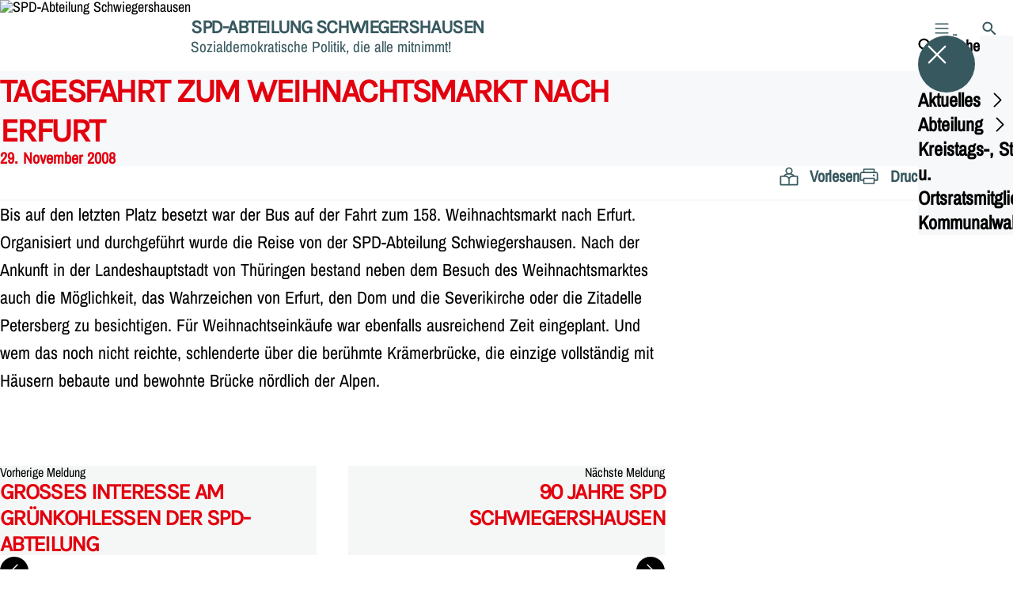

--- FILE ---
content_type: text/html; charset=UTF-8
request_url: https://spd-schwiegershausen.de/meldungen/tagesfahrt-zum-weihnachtsmarkt-nach-erfurt
body_size: 45957
content:
<!DOCTYPE html>
<html class="no-js t-spd-nds-2022" lang="de">
<head>
  <meta charset="utf-8">
  <meta name="viewport" content="width=device-width, initial-scale=1.0">

  <title>Tagesfahrt zum Weihnachtsmarkt nach Erfurt - SPD-Abteilung Schwiegershausen</title>

  <script>
    document.documentElement.className = document.documentElement.className.replace(/(\s|^)no-js(\s|$)/, '$1js$2');
  </script>

  <link href="https://spd-schwiegershausen.de/assets/stylesheets/main.752d0a1414.css" rel="stylesheet">
  <link href="https://spd-schwiegershausen.de/feed.rss" rel="alternate" type="application/rss+xml" title="RSS-Feed">
  <link href="https://spdlink.de/ZaxvEzWqI2Eb" rel="shortlink" type="text/html">
  <link href="https://spd-schwiegershausen.de/meldungen/tagesfahrt-zum-weihnachtsmarkt-nach-erfurt" rel="canonical">

  <script type="module" src="https://spd-schwiegershausen.de/assets/javascripts/main.84c069ab84.js" crossorigin></script>

  <meta name="description" content="Bis auf den letzten Platz besetzt war der Bus auf der Fahrt zum 158. Weihnachtsmarkt nach Erfurt. Organisiert und durchgeführt wurde die Reise von der SPD-Ab...">
  <meta property="og:description" content="Bis auf den letzten Platz besetzt war der Bus auf der Fahrt zum 158. Weihnachtsmarkt nach Erfurt. Organisiert und durchgeführt wurde die Reise von der SPD-Ab...">
  <meta property="og:image" content="https://spd-schwiegershausen.de/_/social-media-preview/meldungen/tagesfahrt-zum-weihnachtsmarkt-nach-erfurt.jpg">
  <meta property="og:image:alt" content="SPD Schwiegershausen">
  <meta property="og:image:height" content="630">
  <meta property="og:image:width" content="1200">
  <meta property="og:locale" content="de">
  <meta property="og:site_name" content="SPD-Abteilung Schwiegershausen">
  <meta property="og:title" content="Tagesfahrt zum Weihnachtsmarkt nach Erfurt">
  <meta property="og:type" content="website">
  <meta property="og:url" content="https://spd-schwiegershausen.de/meldungen/tagesfahrt-zum-weihnachtsmarkt-nach-erfurt">
  <meta name="robots" content="index, max-snippet:[120], max-image-preview:[large]">
  <meta name="twitter:card" content="summary_large_image">

</head>

<body id="top">
        <a class="skip-link" href="#content">Zum Inhalt springen</a>

    
    
    <div class="site" id="site">
        <div class="site__header" role="banner">
      
<div id="header" class="header header--left header--with-logo">
  <div class="header__inner">
          <div class="header__sender">
                  <a class="header__logo" href="https://spd-schwiegershausen.de/">
            
            <img class="header__logo-img" src="https://spd-schwiegershausen.de/_/uploads/spdAbteilungSchwiegershausen/logo.png?w=72&amp;h=72&amp;fit=crop&amp;c=1&amp;s=493bf451939e2942548f240085090ec7" srcset="https://spd-schwiegershausen.de/_/uploads/spdAbteilungSchwiegershausen/logo.png?w=72&amp;h=72&amp;fit=crop&amp;c=1&amp;s=493bf451939e2942548f240085090ec7 2x" width="72" height="72" alt="SPD-Abteilung Schwiegershausen">
          </a>
        
                            
          <div class="header__text">
                          <span class="header__title">SPD-Abteilung Schwiegershausen</span>
            
                          <span class="header__subtitle">Sozialdemokratische Politik, die alle mitnimmt!</span>
                      </div>
              </div>
    
    <div class="header__actions">
              <div class="header__menu" role="navigation">
          <a id="header-open-menu" class="header__button" href="https://spd-schwiegershausen.de/sitemap">
            <svg class="icon icon--menu header__button-icon" viewBox="0 0 200 200" aria-hidden="true"><use xlink:href="/assets/icons/icons.1b8bf5e959.svg#icon-menu"></use>
</svg>
            <span class="header__button-text">Menü</span>
          </a>

          
<div id="header-menu" class="menu" aria-label="Menü" aria-hidden="true" data-menu-trigger-id="header-open-menu">
  
  <div class="menu__backdrop" data-a11y-dialog-hide></div>

  <div class="menu__close">
    <button class="icon-button" type="button" title="Menü schließen" data-a11y-dialog-hide><span class="icon-button__icon">
      <span class="icon-button__icon-icon"><svg class="icon icon--cross" viewBox="0 0 200 200" aria-hidden="true"><use xlink:href="/assets/icons/icons.1b8bf5e959.svg#icon-cross"></use>
</svg></span></span></button>
  </div>

  <div class="menu__menu" role="document">
    <div class="menu__menu-outer">
      <div class="menu__menu-inner">
        <div class="menu__search">
          <button class="icon-button" type="button" data-a11y-dialog-hide data-overlay="header-search"><span class="icon-button__icon">
      <span class="icon-button__icon-icon"><svg class="icon icon--search" viewBox="0 0 200 200" aria-hidden="true"><use xlink:href="/assets/icons/icons.1b8bf5e959.svg#icon-search"></use>
</svg></span>&#65279;</span><span class="icon-button__text u-underline">Suche</span></button>
        </div>

        <ul class="menu__items">
                      <li class="menu__item">
                            
              <button class="icon-button menu__link" type="button" aria-haspopup="true" aria-expanded="false" aria-controls="header-menu-submenu-1" data-menu-open-submenu data-menu-level="1"><span class="icon-button__text u-underline">Aktuelles</span><span class="icon-button__icon">&#65279;<span class="icon-button__icon-icon"><svg class="icon icon--caret-right" viewBox="0 0 200 200" aria-hidden="true"><use xlink:href="/assets/icons/icons.1b8bf5e959.svg#icon-caret-right"></use>
</svg></span>
    </span></button>

                                  <div class="menu__submenu" id="header-menu-submenu-1" hidden>
      <div class="menu__submenu-meta">
        <button class="icon-button" type="button" data-menu-close-submenu><span class="icon-button__icon">
      <span class="icon-button__icon-icon"><svg class="icon icon--arrow-left" viewBox="0 0 200 200" aria-hidden="true"><use xlink:href="/assets/icons/icons.1b8bf5e959.svg#icon-arrow-left"></use>
</svg></span>&#65279;</span><span class="icon-button__text u-underline">Zurück</span></button>

              </div>

      <ul class="menu__submenu-items" role="list">
                  <li class="menu__submenu-item">
                                                            
            
            <span class="menu__submenu-link menu__submenu-link--mobile">
              <a class="icon-button" href="https://spd-schwiegershausen.de/termine" data-menu-level="2"><span class="icon-button__text u-underline">Termine</span></a>
            </span>

            <span class="menu__submenu-link menu__submenu-link--desktop">
              <a class="link-tile link-tile--internal" href="https://spd-schwiegershausen.de/termine" data-menu-level="2">
  
  <span class="link-tile__text u-underline">Termine</span>
</a>
            </span>

                      </li>
                  <li class="menu__submenu-item">
                                                            
            
            <span class="menu__submenu-link menu__submenu-link--mobile">
              <a class="icon-button" href="https://spd-schwiegershausen.de/meldungen" data-menu-level="2"><span class="icon-button__text u-underline">Nachrichten / Meldungen</span></a>
            </span>

            <span class="menu__submenu-link menu__submenu-link--desktop">
              <a class="link-tile link-tile--internal" href="https://spd-schwiegershausen.de/meldungen" data-menu-level="2">
  
  <span class="link-tile__text u-underline">Nachrichten / Meldungen</span>
</a>
            </span>

                      </li>
                  <li class="menu__submenu-item">
                                                            
            
            <span class="menu__submenu-link menu__submenu-link--mobile">
              <a class="icon-button" href="https://spd-schwiegershausen.de/veranstaltungskalender-fuer-schwiegershausen" data-menu-level="2"><span class="icon-button__text u-underline">Terminplanung Vereine &amp; Verbände Schwiegershausen</span></a>
            </span>

            <span class="menu__submenu-link menu__submenu-link--desktop">
              <a class="link-tile link-tile--internal" href="https://spd-schwiegershausen.de/veranstaltungskalender-fuer-schwiegershausen" data-menu-level="2">
  
  <span class="link-tile__text u-underline">Terminplanung Vereine &amp; Verbände Schwiegershausen</span>
</a>
            </span>

                      </li>
              </ul>
    </div>
  
                          </li>
                      <li class="menu__item">
                            
              <button class="icon-button menu__link" type="button" aria-haspopup="true" aria-expanded="false" aria-controls="header-menu-submenu-2" data-menu-open-submenu data-menu-level="1"><span class="icon-button__text u-underline">Abteilung</span><span class="icon-button__icon">&#65279;<span class="icon-button__icon-icon"><svg class="icon icon--caret-right" viewBox="0 0 200 200" aria-hidden="true"><use xlink:href="/assets/icons/icons.1b8bf5e959.svg#icon-caret-right"></use>
</svg></span>
    </span></button>

                                  <div class="menu__submenu" id="header-menu-submenu-2" hidden>
      <div class="menu__submenu-meta">
        <button class="icon-button" type="button" data-menu-close-submenu><span class="icon-button__icon">
      <span class="icon-button__icon-icon"><svg class="icon icon--arrow-left" viewBox="0 0 200 200" aria-hidden="true"><use xlink:href="/assets/icons/icons.1b8bf5e959.svg#icon-arrow-left"></use>
</svg></span>&#65279;</span><span class="icon-button__text u-underline">Zurück</span></button>

              </div>

      <ul class="menu__submenu-items" role="list">
                  <li class="menu__submenu-item">
                                                            
            
            <span class="menu__submenu-link menu__submenu-link--mobile">
              <a class="icon-button" href="https://spd-schwiegershausen.de/abteilung" data-menu-level="2"><span class="icon-button__text u-underline">Übersicht</span></a>
            </span>

            <span class="menu__submenu-link menu__submenu-link--desktop">
              <a class="link-tile link-tile--internal" href="https://spd-schwiegershausen.de/abteilung" data-menu-level="2">
  
  <span class="link-tile__text u-underline">Übersicht</span>
</a>
            </span>

                      </li>
                  <li class="menu__submenu-item">
                                                            
            
            <span class="menu__submenu-link menu__submenu-link--mobile">
              <a class="icon-button" href="https://spd-schwiegershausen.de/abteilung/abteilungsvorstand" data-menu-level="2"><span class="icon-button__text u-underline">Abteilungsvorstand</span></a>
            </span>

            <span class="menu__submenu-link menu__submenu-link--desktop">
              <a class="link-tile link-tile--internal" href="https://spd-schwiegershausen.de/abteilung/abteilungsvorstand" data-menu-level="2">
  
  <span class="link-tile__text u-underline">Abteilungsvorstand</span>
</a>
            </span>

                      </li>
                  <li class="menu__submenu-item">
                                                            
            
            <span class="menu__submenu-link menu__submenu-link--mobile">
              <a class="icon-button" href="https://spd-schwiegershausen.de/infoblatt-hallo-nachbarn--2" data-menu-level="2"><span class="icon-button__text u-underline">Infoblatt -Hallo Nachbarn-</span></a>
            </span>

            <span class="menu__submenu-link menu__submenu-link--desktop">
              <a class="link-tile link-tile--internal" href="https://spd-schwiegershausen.de/infoblatt-hallo-nachbarn--2" data-menu-level="2">
  
  <span class="link-tile__text u-underline">Infoblatt -Hallo Nachbarn-</span>
</a>
            </span>

                      </li>
              </ul>
    </div>
  
                          </li>
                      <li class="menu__item">
                            
              <button class="icon-button menu__link" type="button" aria-haspopup="true" aria-expanded="false" aria-controls="header-menu-submenu-3" data-menu-open-submenu data-menu-level="1"><span class="icon-button__text u-underline">Kreistags-, Stadtrats- u. Ortsratsmitglieder</span><span class="icon-button__icon">&#65279;<span class="icon-button__icon-icon"><svg class="icon icon--caret-right" viewBox="0 0 200 200" aria-hidden="true"><use xlink:href="/assets/icons/icons.1b8bf5e959.svg#icon-caret-right"></use>
</svg></span>
    </span></button>

                                  <div class="menu__submenu" id="header-menu-submenu-3" hidden>
      <div class="menu__submenu-meta">
        <button class="icon-button" type="button" data-menu-close-submenu><span class="icon-button__icon">
      <span class="icon-button__icon-icon"><svg class="icon icon--arrow-left" viewBox="0 0 200 200" aria-hidden="true"><use xlink:href="/assets/icons/icons.1b8bf5e959.svg#icon-arrow-left"></use>
</svg></span>&#65279;</span><span class="icon-button__text u-underline">Zurück</span></button>

              </div>

      <ul class="menu__submenu-items" role="list">
                  <li class="menu__submenu-item">
                                                            
            
            <span class="menu__submenu-link menu__submenu-link--mobile">
              <a class="icon-button" href="https://spd-schwiegershausen.de/unser-mitglied-im-kreistag-goettingen-fuer-die-jahre-2021-2016" data-menu-level="2"><span class="icon-button__text u-underline">Kreistagsmitglieder</span></a>
            </span>

            <span class="menu__submenu-link menu__submenu-link--desktop">
              <a class="link-tile link-tile--internal" href="https://spd-schwiegershausen.de/unser-mitglied-im-kreistag-goettingen-fuer-die-jahre-2021-2016" data-menu-level="2">
  
  <span class="link-tile__text u-underline">Kreistagsmitglieder</span>
</a>
            </span>

                      </li>
                  <li class="menu__submenu-item">
                                                            
            
            <span class="menu__submenu-link menu__submenu-link--mobile">
              <a class="icon-button" href="https://spd-schwiegershausen.de/unsere-mitglieder-im-rat-der-stadt-osterode-am-harz-fuer-die-jahre-2021-2026" data-menu-level="2"><span class="icon-button__text u-underline">Stadtratsmitglieder</span></a>
            </span>

            <span class="menu__submenu-link menu__submenu-link--desktop">
              <a class="link-tile link-tile--internal" href="https://spd-schwiegershausen.de/unsere-mitglieder-im-rat-der-stadt-osterode-am-harz-fuer-die-jahre-2021-2026" data-menu-level="2">
  
  <span class="link-tile__text u-underline">Stadtratsmitglieder</span>
</a>
            </span>

                      </li>
                  <li class="menu__submenu-item">
                                                            
            
            <span class="menu__submenu-link menu__submenu-link--mobile">
              <a class="icon-button" href="https://spd-schwiegershausen.de/unsere-ortsratsmitglieder-fuer-die-jahre-2021-2026" data-menu-level="2"><span class="icon-button__text u-underline">Ortsratsmitglieder</span></a>
            </span>

            <span class="menu__submenu-link menu__submenu-link--desktop">
              <a class="link-tile link-tile--internal" href="https://spd-schwiegershausen.de/unsere-ortsratsmitglieder-fuer-die-jahre-2021-2026" data-menu-level="2">
  
  <span class="link-tile__text u-underline">Ortsratsmitglieder</span>
</a>
            </span>

                      </li>
                  <li class="menu__submenu-item">
                                                            
            
            <span class="menu__submenu-link menu__submenu-link--mobile">
              <a class="icon-button" href="https://spd-schwiegershausen.de/protokolle-16-wahlperiode-122006-062011" data-menu-level="2"><span class="icon-button__text u-underline">Protokolle 16. Wahlperiode 12.2006-06.2011</span></a>
            </span>

            <span class="menu__submenu-link menu__submenu-link--desktop">
              <a class="link-tile link-tile--internal" href="https://spd-schwiegershausen.de/protokolle-16-wahlperiode-122006-062011" data-menu-level="2">
  
  <span class="link-tile__text u-underline">Protokolle 16. Wahlperiode 12.2006-06.2011</span>
</a>
            </span>

                      </li>
                  <li class="menu__submenu-item">
                                                            
            
            <span class="menu__submenu-link menu__submenu-link--mobile">
              <a class="icon-button" href="https://spd-schwiegershausen.de/protokolle-17-wahlperiode-112011-062016" data-menu-level="2"><span class="icon-button__text u-underline">Protokolle 17. Wahlperiode 11.2011-06.2016</span></a>
            </span>

            <span class="menu__submenu-link menu__submenu-link--desktop">
              <a class="link-tile link-tile--internal" href="https://spd-schwiegershausen.de/protokolle-17-wahlperiode-112011-062016" data-menu-level="2">
  
  <span class="link-tile__text u-underline">Protokolle 17. Wahlperiode 11.2011-06.2016</span>
</a>
            </span>

                      </li>
                  <li class="menu__submenu-item">
                                                            
            
            <span class="menu__submenu-link menu__submenu-link--mobile">
              <a class="icon-button" href="https://spd-schwiegershausen.de/protokolle-18-wahlperiode-112016-2021" data-menu-level="2"><span class="icon-button__text u-underline">Protokolle 18. Wahlperiode 11.2016-11.2021</span></a>
            </span>

            <span class="menu__submenu-link menu__submenu-link--desktop">
              <a class="link-tile link-tile--internal" href="https://spd-schwiegershausen.de/protokolle-18-wahlperiode-112016-2021" data-menu-level="2">
  
  <span class="link-tile__text u-underline">Protokolle 18. Wahlperiode 11.2016-11.2021</span>
</a>
            </span>

                      </li>
                  <li class="menu__submenu-item">
                                                            
            
            <span class="menu__submenu-link menu__submenu-link--mobile">
              <a class="icon-button" href="https://spd-schwiegershausen.de/protokolle-ortsrat-19-wahlperiode" data-menu-level="2"><span class="icon-button__text u-underline">Protokolle 19. Wahlperiode 11.2021-2026</span></a>
            </span>

            <span class="menu__submenu-link menu__submenu-link--desktop">
              <a class="link-tile link-tile--internal" href="https://spd-schwiegershausen.de/protokolle-ortsrat-19-wahlperiode" data-menu-level="2">
  
  <span class="link-tile__text u-underline">Protokolle 19. Wahlperiode 11.2021-2026</span>
</a>
            </span>

                      </li>
              </ul>
    </div>
  
                          </li>
                      <li class="menu__item">
                            
              <button class="icon-button menu__link" type="button" aria-haspopup="true" aria-expanded="false" aria-controls="header-menu-submenu-4" data-menu-open-submenu data-menu-level="1"><span class="icon-button__text u-underline">Kommunalwahlen</span><span class="icon-button__icon">&#65279;<span class="icon-button__icon-icon"><svg class="icon icon--caret-right" viewBox="0 0 200 200" aria-hidden="true"><use xlink:href="/assets/icons/icons.1b8bf5e959.svg#icon-caret-right"></use>
</svg></span>
    </span></button>

                                  <div class="menu__submenu" id="header-menu-submenu-4" hidden>
      <div class="menu__submenu-meta">
        <button class="icon-button" type="button" data-menu-close-submenu><span class="icon-button__icon">
      <span class="icon-button__icon-icon"><svg class="icon icon--arrow-left" viewBox="0 0 200 200" aria-hidden="true"><use xlink:href="/assets/icons/icons.1b8bf5e959.svg#icon-arrow-left"></use>
</svg></span>&#65279;</span><span class="icon-button__text u-underline">Zurück</span></button>

              </div>

      <ul class="menu__submenu-items" role="list">
                  <li class="menu__submenu-item">
                                                            
                                      
            <span class="menu__submenu-link menu__submenu-link--mobile">
              <button class="icon-button" type="button" data-menu-level="2" aria-haspopup="true" aria-expanded="false" aria-controls="header-menu-submenu-4-1" data-menu-open-submenu><span class="icon-button__text u-underline">Kommunalwahl 2016</span><span class="icon-button__icon">&#65279;<span class="icon-button__icon-icon"><svg class="icon icon--caret-right" viewBox="0 0 200 200" aria-hidden="true"><use xlink:href="/assets/icons/icons.1b8bf5e959.svg#icon-caret-right"></use>
</svg></span>
    </span></button>
            </span>

            <span class="menu__submenu-link menu__submenu-link--desktop">
              <button class="link-tile link-tile--" type="button" data-menu-level="2" aria-haspopup="true" aria-expanded="false" aria-controls="header-menu-submenu-4-1" data-menu-open-submenu>
  
  <span class="link-tile__text u-underline">Kommunalwahl 2016</span>
</button>
            </span>

                              <div class="menu__submenu" id="header-menu-submenu-4-1" hidden>
      <div class="menu__submenu-meta">
        <button class="icon-button" type="button" data-menu-close-submenu><span class="icon-button__icon">
      <span class="icon-button__icon-icon"><svg class="icon icon--arrow-left" viewBox="0 0 200 200" aria-hidden="true"><use xlink:href="/assets/icons/icons.1b8bf5e959.svg#icon-arrow-left"></use>
</svg></span>&#65279;</span><span class="icon-button__text u-underline">Zurück</span></button>

                  <div class="menu__breadcrumb">
            <ul class="menu__breadcrumb-items"><li class="menu__breadcrumb-item">Kommunalwahl 2016</li></ul>
          </div>
              </div>

      <ul class="menu__submenu-items" role="list">
                  <li class="menu__submenu-item">
                                                            
            
            <span class="menu__submenu-link menu__submenu-link--mobile">
              <a class="icon-button" href="https://spd-schwiegershausen.de/meldungen/ergebnisse-spd-kandidaten" data-menu-level="3"><span class="icon-button__text u-underline">Ergebnisse SPD-Kandidaten 2016</span></a>
            </span>

            <span class="menu__submenu-link menu__submenu-link--desktop">
              <a class="link-tile link-tile--internal" href="https://spd-schwiegershausen.de/meldungen/ergebnisse-spd-kandidaten" data-menu-level="3">
  
  <span class="link-tile__text u-underline">Ergebnisse SPD-Kandidaten 2016</span>
</a>
            </span>

                      </li>
                  <li class="menu__submenu-item">
                                                            
            
            <span class="menu__submenu-link menu__submenu-link--mobile">
              <a class="icon-button" href="https://spd-schwiegershausen.de/wahlprogramm-spd-schwiegershausen" data-menu-level="3"><span class="icon-button__text u-underline">Wahlprogramm zur Kommunalwahl 2016</span></a>
            </span>

            <span class="menu__submenu-link menu__submenu-link--desktop">
              <a class="link-tile link-tile--internal" href="https://spd-schwiegershausen.de/wahlprogramm-spd-schwiegershausen" data-menu-level="3">
  
  <span class="link-tile__text u-underline">Wahlprogramm zur Kommunalwahl 2016</span>
</a>
            </span>

                      </li>
              </ul>
    </div>
  
                      </li>
                  <li class="menu__submenu-item">
                                                            
                                      
            <span class="menu__submenu-link menu__submenu-link--mobile">
              <button class="icon-button" type="button" data-menu-level="2" aria-haspopup="true" aria-expanded="false" aria-controls="header-menu-submenu-4-2" data-menu-open-submenu><span class="icon-button__text u-underline">Kommunalwahl 2021</span><span class="icon-button__icon">&#65279;<span class="icon-button__icon-icon"><svg class="icon icon--caret-right" viewBox="0 0 200 200" aria-hidden="true"><use xlink:href="/assets/icons/icons.1b8bf5e959.svg#icon-caret-right"></use>
</svg></span>
    </span></button>
            </span>

            <span class="menu__submenu-link menu__submenu-link--desktop">
              <button class="link-tile link-tile--" type="button" data-menu-level="2" aria-haspopup="true" aria-expanded="false" aria-controls="header-menu-submenu-4-2" data-menu-open-submenu>
  
  <span class="link-tile__text u-underline">Kommunalwahl 2021</span>
</button>
            </span>

                              <div class="menu__submenu" id="header-menu-submenu-4-2" hidden>
      <div class="menu__submenu-meta">
        <button class="icon-button" type="button" data-menu-close-submenu><span class="icon-button__icon">
      <span class="icon-button__icon-icon"><svg class="icon icon--arrow-left" viewBox="0 0 200 200" aria-hidden="true"><use xlink:href="/assets/icons/icons.1b8bf5e959.svg#icon-arrow-left"></use>
</svg></span>&#65279;</span><span class="icon-button__text u-underline">Zurück</span></button>

                  <div class="menu__breadcrumb">
            <ul class="menu__breadcrumb-items"><li class="menu__breadcrumb-item">Kommunalwahl 2021</li></ul>
          </div>
              </div>

      <ul class="menu__submenu-items" role="list">
                  <li class="menu__submenu-item">
                                                            
            
            <span class="menu__submenu-link menu__submenu-link--mobile">
              <a class="icon-button" href="https://spd-schwiegershausen.de/wahlprogramm-zur-kommunalwahl-2021" data-menu-level="3"><span class="icon-button__text u-underline">Wahlprogramm 2021</span></a>
            </span>

            <span class="menu__submenu-link menu__submenu-link--desktop">
              <a class="link-tile link-tile--internal" href="https://spd-schwiegershausen.de/wahlprogramm-zur-kommunalwahl-2021" data-menu-level="3">
  
  <span class="link-tile__text u-underline">Wahlprogramm 2021</span>
</a>
            </span>

                      </li>
                  <li class="menu__submenu-item">
                                                            
            
            <span class="menu__submenu-link menu__submenu-link--mobile">
              <a class="icon-button" href="https://spd-schwiegershausen.de/kandidaten-ortsrat-schwiegershausen" data-menu-level="3"><span class="icon-button__text u-underline">Kandidaten Ortsrat Schwiegershausen</span></a>
            </span>

            <span class="menu__submenu-link menu__submenu-link--desktop">
              <a class="link-tile link-tile--internal" href="https://spd-schwiegershausen.de/kandidaten-ortsrat-schwiegershausen" data-menu-level="3">
  
  <span class="link-tile__text u-underline">Kandidaten Ortsrat Schwiegershausen</span>
</a>
            </span>

                      </li>
                  <li class="menu__submenu-item">
                                                            
            
            <span class="menu__submenu-link menu__submenu-link--mobile">
              <a class="icon-button" href="https://spd-schwiegershausen.de/kandidaten-fuer-die-stadtratswahl" data-menu-level="3"><span class="icon-button__text u-underline">Kandidaten Stadtrat Osterode</span></a>
            </span>

            <span class="menu__submenu-link menu__submenu-link--desktop">
              <a class="link-tile link-tile--internal" href="https://spd-schwiegershausen.de/kandidaten-fuer-die-stadtratswahl" data-menu-level="3">
  
  <span class="link-tile__text u-underline">Kandidaten Stadtrat Osterode</span>
</a>
            </span>

                      </li>
                  <li class="menu__submenu-item">
                                                            
            
            <span class="menu__submenu-link menu__submenu-link--mobile">
              <a class="icon-button" href="https://spd-schwiegershausen.de/ergebnisse-spd-kandidateninnen-2021" data-menu-level="3"><span class="icon-button__text u-underline">Ergebnisse SPD-Kandidaten:innen 2021</span></a>
            </span>

            <span class="menu__submenu-link menu__submenu-link--desktop">
              <a class="link-tile link-tile--internal" href="https://spd-schwiegershausen.de/ergebnisse-spd-kandidateninnen-2021" data-menu-level="3">
  
  <span class="link-tile__text u-underline">Ergebnisse SPD-Kandidaten:innen 2021</span>
</a>
            </span>

                      </li>
              </ul>
    </div>
  
                      </li>
              </ul>
    </div>
  
                          </li>
                  </ul>
      </div>
    </div>

      </div>
</div>
        </div>
      
              <div class="header__search" role="search">
          <a class="header__button" data-overlay="header-search" href="https://spd-schwiegershausen.de/suche">
            <svg class="icon icon--search header__button-icon" viewBox="0 0 200 200" aria-hidden="true"><use xlink:href="/assets/icons/icons.1b8bf5e959.svg#icon-search"></use>
</svg>
            <span class="header__button-text">Suche</span>
          </a>

          

<div id="header-search" class="overlay search-overlay" aria-label="Suche" aria-hidden="true" data-overlay-destroy-after-close="false" data-overlay-redirect-after-close="false">
  <div class="overlay__backdrop" data-a11y-dialog-hide></div>

  <div class="overlay__overlay u-inverted" role="document">
    <div class="overlay__bar">
      
      <button class="icon-button overlay__close" type="button" title="Schließen" data-a11y-dialog-hide disabled><span class="icon-button__icon">
      <span class="icon-button__icon-icon"><svg class="icon icon--cross" viewBox="0 0 200 200" aria-hidden="true"><use xlink:href="/assets/icons/icons.1b8bf5e959.svg#icon-cross"></use>
</svg></span></span></button>
    </div>

    <div class="overlay__content">
                  <div class="search-overlay__form">
      
<form id="header-search-search" class="input-form" action="https://spd-schwiegershausen.de/suche" method="get" enctype="multipart/form-data" accept-charset="utf-8" data-hx-post="https://spd-schwiegershausen.de/actions/_spdplus/search/render" data-hx-trigger="keyup changed delay:0.2s throttle:0.4s from:(find input)" data-hx-select=".search-overlay__content" data-hx-target=".search-overlay__content" data-hx-swap="innerHTML" data-hx-indicator="closest .search-overlay" data-hx-vals="{&quot;SPDPLUS_CSRF_TOKEN&quot;:&quot;b3a2S1VoKDAjxF0d99-33vz45gFYgbYAKfcZor5LH0c82w33aqjXaFZG_AgyC3oAW7YUdbOr-7uVuYs3Cc_BZEuNb8j0KGUWaa45xgDRgSs=&quot;}">
  
  
  

  
  <div class="input-form__field">
    

<div id="header-search-search-field" class="field">
      <label class="field__label u-hidden-visually" for="header-search-search-field-control">
      <span class="label">Suchbegriff</span>
    </label>
  
  
  
  
      <div class="field__controls field__controls--stacked">
              <div class="field__control">
          <div class="input">
        <input class="input__input input__input--search" id="header-search-search-field-control" name="q" type="search" />

    </div>
        </div>
          </div>
  
  
  </div>
  </div>

  <div class="input-form__button">
    
<button class="button" type="submit" title="Suchen">
      <span class="button__icon">
      <svg class="icon icon--search" viewBox="0 0 200 200" aria-hidden="true"><use xlink:href="/assets/icons/icons.1b8bf5e959.svg#icon-search"></use>
</svg>    </span>
  
  
  </button>
  </div>
</form>
    </div>

    <div class="search-overlay__content">
      
      <div class="loading search-overlay__loading"></div>
    </div>
  
          </div>
  </div>
</div>
        </div>
          </div>
  </div>
</div>
    </div>

        <main id="content" class="site__content">
              <div id="p210764" lang="de" class="page">
  
      <div class="page__header">
      
      <div class="page__head">
        <div class="page__heading">
                      <div class="page__headline">
              <h1 class="headline"><span class="headline__text">Tagesfahrt zum Weihnachtsmarkt nach Erfurt</span></h1>
            </div>
          
                      <time class="page__date" datetime="2008-11-29">29. November 2008</time>
          
                  </div>

              </div>
    </div>
  
  <div class="page__inner">
          <div class="page__bar rs_skip rs_preserve">
        
                  <ul class="page__tools" lang="de">
            <li class="page__tool">
              <button class="icon-button icon-button--secondary" type="button" data-page-readspeaker><span class="icon-button__icon">
      <span class="icon-button__icon-icon"><svg class="icon icon--read" viewBox="0 0 200 200" aria-hidden="true"><use xlink:href="/assets/icons/icons.1b8bf5e959.svg#icon-read"></use>
</svg></span>&#65279;</span><span class="icon-button__text u-underline">Vorlesen</span></button>
            </li>

            <li class="page__tool">
              <button class="icon-button icon-button--secondary" type="button" data-print><span class="icon-button__icon">
      <span class="icon-button__icon-icon"><svg class="icon icon--print" viewBox="0 0 200 200" aria-hidden="true"><use xlink:href="/assets/icons/icons.1b8bf5e959.svg#icon-print"></use>
</svg></span>&#65279;</span><span class="icon-button__text u-underline">Drucken</span></button>
            </li>

            <li class="page__tool">
              <button class="icon-button" type="button" data-share data-share-title="Tagesfahrt zum Weihnachtsmarkt nach Erfurt" data-share-url="https://spd-schwiegershausen.de/meldungen/tagesfahrt-zum-weihnachtsmarkt-nach-erfurt"><span class="icon-button__icon">
      <span class="icon-button__icon-icon"><svg class="icon icon--share" viewBox="0 0 200 200" aria-hidden="true"><use xlink:href="/assets/icons/icons.1b8bf5e959.svg#icon-share"></use>
</svg></span>&#65279;</span><span class="icon-button__text u-underline">Teilen</span></button>
            </li>
          </ul>
              </div>
    
    <div class="page__readspeaker rs_skip rs_preserve" hidden>
      <div id="readspeaker_button1" class="rsbtn">
        
        <a rel="nofollow" class="rsbtn_play" accesskey="L" title="Um den Text anzuh&ouml;ren, verwenden Sie bitte ReadSpeaker webReader" href="https://app-eu.readspeaker.com/cgi-bin/rsent?customerid=11021&amp;lang=de&amp;readid=p210764&amp;url=https%3A//spd-schwiegershausen.de/meldungen/tagesfahrt-zum-weihnachtsmarkt-nach-erfurt">
          <span class="rsbtn_left rsimg rspart"><span class="rsbtn_text"><span>Vorlesen</span></span></span>
          <span class="rsbtn_right rsimg rsplay rspart"></span>
        </a>
      </div>
    </div>

    <div class="page__content">
      <div class="page__blocks">
                                      
                    <div id="c8604698" class="page__block" data-block-type="text" data-block-theme="transparent">
                          <p class="paragraph">Bis auf den letzten Platz besetzt war der Bus auf der Fahrt zum 158. Weihnachtsmarkt nach Erfurt. Organisiert und durchgeführt wurde die Reise von der SPD-Abteilung Schwiegershausen. Nach der Ankunft in der Landeshauptstadt von Thüringen bestand neben dem Besuch des Weihnachtsmarktes auch die Möglichkeit, das Wahrzeichen von Erfurt, den Dom und die Severikirche oder die Zitadelle Petersberg zu besichtigen. Für Weihnachtseinkäufe war ebenfalls ausreichend Zeit eingeplant. Und wem das noch nicht reichte, schlenderte über die berühmte Krämerbrücke, die einzige vollständig mit Häusern bebaute und bewohnte Brücke nördlich der Alpen.</p>
                      </div>
              </div>

      <div class="u-clearfix"></div>

              <div class="page__footer rs_skip">
          
                      <div class="page__browser">
              <div class="browser">
  <div class="browser__links">
    
                <a href="https://spd-schwiegershausen.de/meldungen/grosses-interesse-am-gruenkohlessen-der-spd-abteilung" class="browser__link browser__link--left">
        <span class="browser__link-label">Vorherige Meldung</span>

        <span class="headline browser__link-headline"><span class="headline__text">Großes Interesse am Grünkohlessen der SPD-Abteilung</span></span>

        <span class="browser__link-icon">
          <svg class="icon icon--caret-left" viewBox="0 0 200 200" aria-hidden="true"><use xlink:href="/assets/icons/icons.1b8bf5e959.svg#icon-caret-left"></use>
</svg>        </span>
      </a>
    
    
                <a href="https://spd-schwiegershausen.de/meldungen/90-jahre-spd-schwiegershausen" class="browser__link browser__link--right">
        <span class="browser__link-label">Nächste Meldung</span>

        <span class="headline browser__link-headline"><span class="headline__text">90 Jahre SPD Schwiegershausen</span></span>

        <span class="browser__link-icon">
          <svg class="icon icon--caret-right" viewBox="0 0 200 200" aria-hidden="true"><use xlink:href="/assets/icons/icons.1b8bf5e959.svg#icon-caret-right"></use>
</svg>        </span>
      </a>
    
      </div>

      <div class="browser__button">
      
<a class="button button--internal" href="https://spd-schwiegershausen.de/meldungen">
  
      <span class="button__text u-underline">Alle Meldungen</span>
  
  </a>
    </div>
  </div>
            </div>
                  </div>
          </div>
  </div>
</div>
    </main>

        <div class="site__footer" role="contentinfo">
      
<div id="footer" class="footer">
      <div class="footer__breadcrumb">
      <nav id="footer-breadcrumb" class="breadcrumb" aria-label="Aktuelle Position auf der Webseite">
  <ol class="breadcrumb__crumbs">
    <li class="breadcrumb__crumb"><a class="breadcrumb__link u-underline" href="https://spd-schwiegershausen.de/"><span class="breadcrumb__link-icon"><svg class="icon icon--home" viewBox="0 0 200 200" aria-hidden="true"><use xlink:href="/assets/icons/icons.1b8bf5e959.svg#icon-home"></use></svg></span><span class="breadcrumb__link-text u-hidden-visually">Startseite</span></a><svg class="icon icon--caret-right breadcrumb__arrow" viewBox="0 0 200 200" aria-hidden="true"><use xlink:href="/assets/icons/icons.1b8bf5e959.svg#icon-caret-right"></use></svg></li><li class="breadcrumb__crumb"><a class="breadcrumb__link u-underline" href="https://spd-schwiegershausen.de/meldungen"><span class="breadcrumb__link-icon"><svg class="icon icon--level-up" viewBox="0 0 200 200" aria-hidden="true"><use xlink:href="/assets/icons/icons.1b8bf5e959.svg#icon-level-up"></use></svg></span><span class="breadcrumb__link-text">Meldungen</span></a><svg class="icon icon--caret-right breadcrumb__arrow" viewBox="0 0 200 200" aria-hidden="true"><use xlink:href="/assets/icons/icons.1b8bf5e959.svg#icon-caret-right"></use></svg></li><li class="breadcrumb__crumb"><a class="breadcrumb__link u-underline" href="https://spd-schwiegershausen.de/meldungen/tagesfahrt-zum-weihnachtsmarkt-nach-erfurt" aria-current="page"><span class="breadcrumb__link-icon"><svg class="icon icon--level-up" viewBox="0 0 200 200" aria-hidden="true"><use xlink:href="/assets/icons/icons.1b8bf5e959.svg#icon-level-up"></use></svg></span><span class="breadcrumb__link-text">Tagesfahrt zum Weihnachtsmarkt nach Erfurt</span></a></li>  </ol>

  <script type="application/ld+json">
    {
    "@context": "https:\/\/schema.org",
    "@type": "BreadcrumbList",
    "itemListElement": [
        {
            "@type": "ListItem",
            "position": 1,
            "name": "Startseite",
            "item": "https:\/\/spd-schwiegershausen.de\/"
        },
        {
            "@type": "ListItem",
            "position": 2,
            "name": "Meldungen",
            "item": "https:\/\/spd-schwiegershausen.de\/meldungen"
        },
        {
            "@type": "ListItem",
            "position": 3,
            "name": "Tagesfahrt zum Weihnachtsmarkt nach Erfurt",
            "item": "https:\/\/spd-schwiegershausen.de\/meldungen\/tagesfahrt-zum-weihnachtsmarkt-nach-erfurt"
        }
    ]
}
  </script>
</nav>
    </div>
  
  <div class="footer__content">
    
          <a class="footer__logo" href="https://spd-schwiegershausen.de/">
                  
          <img class="footer__logo-img" src="https://spd-schwiegershausen.de/_/uploads/spdAbteilungSchwiegershausen/logo.png?w=72&amp;h=72&amp;fit=crop&amp;c=1&amp;s=493bf451939e2942548f240085090ec7" srcset="https://spd-schwiegershausen.de/_/uploads/spdAbteilungSchwiegershausen/logo.png?w=72&amp;h=72&amp;fit=crop&amp;c=1&amp;s=493bf451939e2942548f240085090ec7 2x" width="72" height="72" alt="" role="presentation">
        
                  <span class="footer__logo-title">SPD-Abteilung Schwiegershausen</span>
        
                  <span class="footer__logo-subtitle">Sozialdemokratische Politik, die alle mitnimmt!</span>
              </a>
    
          <div class="footer__links">
                  <nav class="footer__social-media" aria-label="Social-Media-Konten">
            <div class="footer__social-media-title">Jetzt folgen</div>

            <ul class="footer__social-media-links" role="list">
                              <li class="footer__social-media-link">
                  <a class="icon-button" title="Facebook" href="https://www.facebook.com/SPDSchwiegershausen/" target="_blank" rel="noopener noreferrer"><span class="icon-button__icon">
      <span class="icon-button__icon-icon"><svg class="icon icon--facebook" viewBox="0 0 200 200" aria-hidden="true"><use xlink:href="/assets/icons/icons.1b8bf5e959.svg#icon-facebook"></use>
</svg></span></span></a>
                </li>
                          </ul>
          </nav>
        
                  <div class="footer__action" role="navigation" aria-label="Aktions-Links">
            <ul class="footer__action-links" role="list">
                              <li class="footer__action-link">
                  <a class="icon-button icon-button--secondary" href="https://spd-schwiegershausen.de/suche"><span class="icon-button__icon">
      <span class="icon-button__icon-icon"><svg class="icon icon--search" viewBox="0 0 200 200" aria-hidden="true"><use xlink:href="/assets/icons/icons.1b8bf5e959.svg#icon-search"></use>
</svg></span>&#65279;</span><span class="icon-button__text u-underline">Suche</span></a>
                </li>
                              <li class="footer__action-link">
                  <a class="icon-button icon-button--secondary" href="https://spd-schwiegershausen.de/sitemap"><span class="icon-button__icon">
      <span class="icon-button__icon-icon"><svg class="icon icon--sitemap" viewBox="0 0 200 200" aria-hidden="true"><use xlink:href="/assets/icons/icons.1b8bf5e959.svg#icon-sitemap"></use>
</svg></span>&#65279;</span><span class="icon-button__text u-underline">Sitemap</span></a>
                </li>
                              <li class="footer__action-link">
                  <a class="icon-button icon-button--secondary" href="https://spd-schwiegershausen.de/kontakt"><span class="icon-button__icon">
      <span class="icon-button__icon-icon"><svg class="icon icon--chat" viewBox="0 0 200 200" aria-hidden="true"><use xlink:href="/assets/icons/icons.1b8bf5e959.svg#icon-chat"></use>
</svg></span>&#65279;</span><span class="icon-button__text u-underline">Kontakt</span></a>
                </li>
                          </ul>
          </div>
              </div>
      </div>

      <div class="footer__meta" role="navigation" aria-label="Service-Links">
      <ul class="footer__meta-links" role="list">
                  <li class="footer__meta-link">
            <a class="link link--internal" href="https://spd-schwiegershausen.de/impressum"><span class="link__text u-underline">Impressum</span></a>
          </li>
                  <li class="footer__meta-link">
            <a class="link link--internal" href="https://spd-schwiegershausen.de/kontakt"><span class="link__text u-underline">Kontakt</span></a>
          </li>
                  <li class="footer__meta-link">
            <button class="link link--" type="button"><span class="link__text u-underline">Datenschutz</span></button>
          </li>
                  <li class="footer__meta-link">
            <a class="link link--internal" href="https://spd-schwiegershausen.de/datenschutz"><span class="link__text u-underline">Datenschutz</span></a>
          </li>
                  <li class="footer__meta-link">
            <a class="link link--internal" href="https://spd-schwiegershausen.de/sitemap"><span class="link__text u-underline">Sitemap</span></a>
          </li>
              </ul>
    </div>
  </div>
    </div>

        
          </div>

    
    <div id="overlays">
        </div>

    <div id="tooltips"></div>
        <script>
        (function() {
            var u='https://s.spd.plus/';
            var _paq = window._paq = window._paq || [];

            _paq.push(['disableCookies']);
            _paq.push(['HeatmapSessionRecording::disable']);
            _paq.push(['trackPageView']);
            _paq.push(['enableLinkTracking']);
            _paq.push(['disableBrowserFeatureDetection']);
            _paq.push(['setTrackerUrl', u+'matomo.php']);
            _paq.push(['setSiteId', '20']);

            var d=document, g=d.createElement('script'), s=d.getElementsByTagName('script')[0];
            g.async=true;
            g.src=u+'matomo.js';
            s.parentNode.insertBefore(g,s);
        })();
    </script>
</body>
</html>
